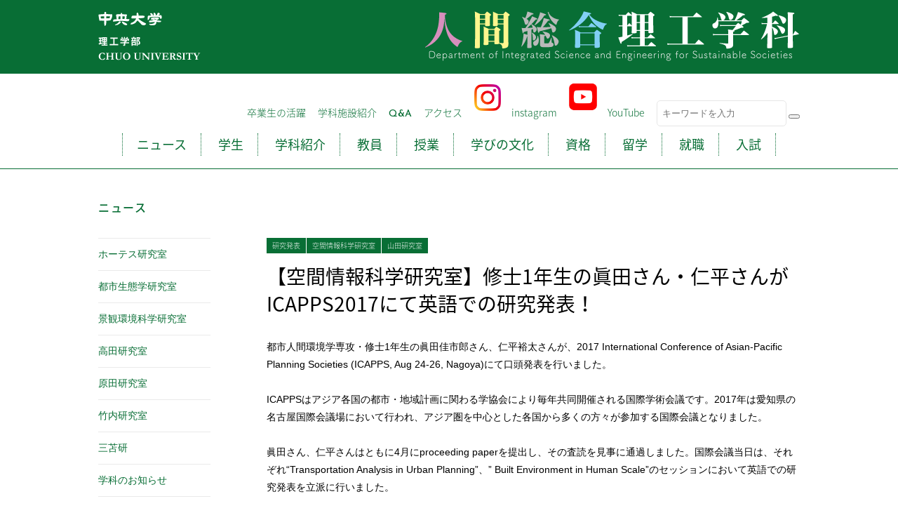

--- FILE ---
content_type: text/html; charset=UTF-8
request_url: http://www.human.chuo-u.ac.jp/news/3865
body_size: 22415
content:
<!DOCTYPE html>
<html lang="ja"
	prefix="og: https://ogp.me/ns#" >
<head>
<meta charset="UTF-8">
<meta name="viewport" content="width=device-width, initial-scale=1">
<title>【空間情報科学研究室】修士1年生の眞田さん・仁平さんがICAPPS2017にて英語での研究発表！ | 中央大学人間総合理工学科</title>

		<!-- All in One SEO 4.1.6.2 -->
		<meta name="robots" content="max-image-preview:large" />
		<link rel="canonical" href="http://www.human.chuo-u.ac.jp/news/3865" />
		<meta property="og:locale" content="ja_JP" />
		<meta property="og:site_name" content="中央大学人間総合理工学科" />
		<meta property="og:type" content="article" />
		<meta property="og:title" content="【空間情報科学研究室】修士1年生の眞田さん・仁平さんがICAPPS2017にて英語での研究発表！ | 中央大学人間総合理工学科" />
		<meta property="og:url" content="http://www.human.chuo-u.ac.jp/news/3865" />
		<meta property="og:image" content="http://www.human.chuo-u.ac.jp/asset/cont/uploads/2017/08/IMG_1491-e1504166764733.jpg" />
		<meta property="og:image:width" content="4032" />
		<meta property="og:image:height" content="3024" />
		<meta property="article:published_time" content="2017-08-31T08:09:02+00:00" />
		<meta property="article:modified_time" content="2017-09-27T16:13:33+00:00" />
		<meta name="twitter:card" content="summary" />
		<meta name="twitter:title" content="【空間情報科学研究室】修士1年生の眞田さん・仁平さんがICAPPS2017にて英語での研究発表！ | 中央大学人間総合理工学科" />
		<meta name="twitter:image" content="http://www.human.chuo-u.ac.jp/asset/cont/uploads/2017/08/IMG_1491-e1504166764733.jpg" />
		<!-- All in One SEO -->

<link rel='dns-prefetch' href='//s.w.org' />
<link rel='stylesheet' id='wp-block-library-css'  href='http://www.human.chuo-u.ac.jp/asset/wp-includes/css/dist/block-library/style.min.css' type='text/css' media='all' />
<link rel='stylesheet' id='hcu-style-css'  href='http://www.human.chuo-u.ac.jp/asset/cont/themes/hcu/style.css' type='text/css' media='all' />
<link rel='stylesheet' id='fancybox-css'  href='http://www.human.chuo-u.ac.jp/asset/cont/plugins/easy-fancybox/css/jquery.fancybox.min.css' type='text/css' media='screen' />
<script type='text/javascript' src='http://www.human.chuo-u.ac.jp/asset/wp-includes/js/jquery/jquery.min.js' id='jquery-core-js'></script>
<script type='text/javascript' src='http://www.human.chuo-u.ac.jp/asset/wp-includes/js/jquery/jquery-migrate.min.js' id='jquery-migrate-js'></script>
<meta name="generator" content="Elementor 3.11.2; features: e_dom_optimization, e_optimized_assets_loading, e_optimized_css_loading, a11y_improvements, additional_custom_breakpoints; settings: css_print_method-external, google_font-enabled, font_display-swap">
<link href="https://use.fontawesome.com/releases/v5.6.1/css/all.css" rel="stylesheet"><!--SNSアイコンを使うためのリンク-->
</head>

<body id="news" class="single drawer drawer--right">
<script type="text/javascript">
  var _gaq = _gaq || [];
  _gaq.push(['_setAccount', 'UA-44117569-1']);
  _gaq.push(['_trackPageview']);

  (function() {
    var ga = document.createElement('script'); ga.type = 'text/javascript'; ga.async = true;
    ga.src = ('https:' == document.location.protocol ? 'https://ssl' : 'http://www') + '.google-analytics.com/ga.js';
    var s = document.getElementsByTagName('script')[0]; s.parentNode.insertBefore(ga, s);
  })();
</script>
<script>
  (function(i,s,o,g,r,a,m){i['GoogleAnalyticsObject']=r;i[r]=i[r]||function(){
  (i[r].q=i[r].q||[]).push(arguments)},i[r].l=1*new Date();a=s.createElement(o),
  m=s.getElementsByTagName(o)[0];a.async=1;a.src=g;m.parentNode.insertBefore(a,m)
  })(window,document,'script','//www.google-analytics.com/analytics.js','ga');

  ga('create', 'UA-71023939-1', 'auto');
  ga('send', 'pageview');

</script>




<div id="fb-root"></div>
<script>(function(d, s, id) {
  var js, fjs = d.getElementsByTagName(s)[0];
  if (d.getElementById(id)) return;
  js = d.createElement(s); js.id = id;
  js.src = "//connect.facebook.net/ja_JP/sdk.js#xfbml=1&version=v2.5&appId=986807634708181";
  fjs.parentNode.insertBefore(js, fjs);
}(document, 'script', 'facebook-jssdk'));</script>

<header>
<button type="button" class="drawer-toggle drawer-hamburger sp"><span class="drawer-hamburger-icon"></span></button>
<div class="logo">
<div class="wrapper cf rps95">
<div class="logo1 pc"><a href="/" title="中央大学理工学部"><img src="/asset/cont/themes/hcu/img/common/header_logo1.png" width="150" height="72" alt="中央大学理工学部 - CHUO UNIVERSITY"/></a></div>
<div class="logo2 pc"><a href="/" title="人間総合理工学科"><img src="/asset/cont/themes/hcu/img/common/header_logo2.png" width="534" height="75" alt="人間総合理工学科 - Department of Integrated Science and Engineering for Sustainable Society"/></a></div>
<div class="sp"><a href="/" title="人間総合理工学科"><img src="/asset/cont/themes/hcu/img/common/header_logo_sp.png" alt="中央大学理工学 人間総合理工学科 - Department of Integrated Science and Engineering for Sustainable Society"/></a></div>
</div>
</div>
<nav class="drawer-nav" role="navigation">
<div class="wrapper cf tG">
<ul class="subnav tGL pc">
<li><a href="/recruit/">卒業生の活躍</a></li>
<!-- <li><a href="/schoollife/">学生生活</a></li> -->
<li><a href="/campus/">学科施設紹介</a></li>
<li class="tE"><a href="/qa/">Q&A</a></li>
<li><a href="http://www.chuo-u.ac.jp/access/" target="_blank">アクセス</a></li>
<!-- <li><a href="/links/">リンク集</a></li> -->
<!--SNSアイコン表示-->
<li><a href="https://www.instagram.com/chuo_ninso/" class="">
	<img src="http://www.human.chuo-u.ac.jp/asset/cont/uploads/2022/06/Instagram_Glyph_Gradient_RGB.png" alt="" width="38px" class="insta">instagram</a></li>
<li><a href="https://www.youtube.com/channel/UCxuz431ASedTMuAoSI2UfbQ" class="">
	<img src="http://www.human.chuo-u.ac.jp/asset/cont/uploads/2022/06/youtube_social_squircle_red.png" alt="" width="40px" class="youtube">YouTube</a></li>
<li><form action="http://www.human.chuo-u.ac.jp/" method="get" class="Search-form-style" >
    <input type="text" name="s" value="" placeholder="キーワードを入力" id="s" class="form-text">
    <button type="submit" id="s" class="search-btn"><span class="dashicons dashicons-search"></span></button>
</form></li>
</ul>
<ul class="nav t18 tGNB drawer-menu">
<li><a href="/news/">ニュース</a></li>
<li><a href="/student/">学生</a></li>
<li><a href="/department/">学科紹介</a></li>
<!-- <li><a href="/department/">大学院紹介</a></li> -->
<li><a href="/teacher/">教員</a></li>
<li><a href="/curriculum/">授業</a></li>
<li><a href="/study_culture/">学びの文化</a></li>
<li><a href="/certification/">資格</a></li>
<li><a href="/study_abroad/">留学</a></li>
<li><a href="/job/">就職</a></li>
<li><a href="/entrance/">入試</a></li>
<li class="t14 tGL sp"><a href="/campus/">学科施設紹介</a></li>
<li class="t14 tE sp"><a href="/qa/">Q&A</a></li>
<li class="t14 tGL sp"><a href="http://www.chuo-u.ac.jp/access/" target="_blank">アクセス</a></li>
<!-- <li class="t14 tGL sp"><a href="/links/">リンク集</a></li> -->
<!--SNSアイコン表示-->
<li class="t14 tGL sp"><a href="https://www.instagram.com/chuo_ninso/" class="flowbtn insta_btn"><i class="fab fa-instagram"></i> instagram</a></li>
<li class="t14 tGL sp"><a href="https://www.youtube.com/channel/UCxuz431ASedTMuAoSI2UfbQ" class="flowbtn fl_yu"><i class="fab fa-youtube-square"> youtube</i></a></li>
<li class="t14 tGL sp"><form action="http://www.human.chuo-u.ac.jp/" method="get" class="Search-form-style" >
    <input type="text" name="s" value="" placeholder="キーワードを入力" id="s" class="form-text">
    <button type="submit" id="s" class="search-btn"><span class="dashicons dashicons-search"></span></button>
</form></li>
</ul>
</div>
</nav>
</header>
<div class="wrapper cf fade">


<div class="catttl tGSB rps90"><a href="/news">ニュース</a></div>
<div class="content rps90">
<div class="header">
<div class="cat t10 tGL"><span>研究発表</span><span>空間情報科学研究室</span><span>山田研究室</span></div>
<h1>【空間情報科学研究室】修士1年生の眞田さん・仁平さんがICAPPS2017にて英語での研究発表！</h1></div>
都市人間環境学専攻・修士1年生の眞田佳市郎さん、仁平裕太さんが、2017 International Conference of Asian-Pacific Planning Societies (ICAPPS, Aug 24-26, Nagoya)にて口頭発表を行いました。<br />
<br />
ICAPPSはアジア各国の都市・地域計画に関わる学協会により毎年共同開催される国際学術会議です。2017年は愛知県の名古屋国際会議場において行われ、アジア圏を中心とした各国から多くの方々が参加する国際会議となりました。<br />
<br />
眞田さん、仁平さんはともに4月にproceeding paperを提出し、その査読を見事に通過しました。国際会議当日は、それぞれ“Transportation Analysis in Urban Planning”、” Built Environment in Human Scale”のセッションにおいて英語での研究発表を立派に行いました。<br />
<br />
<img loading="lazy" class="alignnone size-medium wp-image-3870" src="http://www.human.chuo-u.ac.jp/asset/cont/uploads/2017/08/IMG_1491-e1504166764733-300x225.jpg" alt="" width="300" height="225" srcset="http://www.human.chuo-u.ac.jp/asset/cont/uploads/2017/08/IMG_1491-e1504166764733-300x225.jpg 300w, http://www.human.chuo-u.ac.jp/asset/cont/uploads/2017/08/IMG_1491-e1504166764733-150x113.jpg 150w, http://www.human.chuo-u.ac.jp/asset/cont/uploads/2017/08/IMG_1491-e1504166764733-768x576.jpg 768w, http://www.human.chuo-u.ac.jp/asset/cont/uploads/2017/08/IMG_1491-e1504166764733-1024x768.jpg 1024w, http://www.human.chuo-u.ac.jp/asset/cont/uploads/2017/08/IMG_1491-e1504166764733-100x75.jpg 100w" sizes="(max-width: 300px) 100vw, 300px" />
<br />
&nbsp;<br />
<br />
【学会名】2017 International Conference of Asian-Pacific Planning Societies (ICAPPS2017)<br />
<br />
【開催期間】2017年8月24日～26日<br />
<br />
【開催場所】名古屋国際会議場、名古屋市<br />
<br />
【発表題目（著者）】<br />
<br />
・眞田さん：Association between the Neighborhood Environments and Walking Habit for  Transportation and Leisure<br />
<br />
（Keiichiro SANADA，Ikuho YAMADA and Tatsuya SEKIGUCHI）<br />
<br />
・仁平さん：Influence of Vegetation Placement in Sight on Human Percept<br />
<br />
（Yuta NIHEI, Ikuho YAMADA and Tatsuya SEKIGUCHI）<div class="cf"></div>
<div class="footer cf">
<div class="tE t12 gray date"><span class="pc">Update on </span>2017.08.31</div>
<ul class="sns">
<li><div class="fb-like" data-href="http://www.human.chuo-u.ac.jp/news/3865" data-send="false" data-layout="button_count" data-show-faces="false" data-share="true"></div></li>
<li><a href="https://twitter.com/share" class="twitter-share-button" data-lang="ja">ツイート</a> <script>!function(d,s,id){var js,fjs=d.getElementsByTagName(s)[0],p=/^http:/.test(d.location)?'http':'https';if(!d.getElementById(id)){js=d.createElement(s);js.id=id;js.src=p+'://platform.twitter.com/widgets.js';fjs.parentNode.insertBefore(js,fjs);}}(document, 'script', 'twitter-wjs');</script></li>
</ul></div>
<div class="pageback tE oi"><a href="javascript:history.back()" title="前のページに戻る">Back</a></div></div>
<div class="pc"><aside>
<section class="archive oi">
<ul class="cf mh">
	<li class="cat-item cat-item-56"><a href="http://www.human.chuo-u.ac.jp/news/hotes">ホーテス研究室</a>
</li>
	<li class="cat-item cat-item-58"><a href="http://www.human.chuo-u.ac.jp/news/uecology">都市生態学研究室</a>
</li>
	<li class="cat-item cat-item-59"><a href="http://www.human.chuo-u.ac.jp/news/lecology-news">景観環境科学研究室</a>
</li>
	<li class="cat-item cat-item-60"><a href="http://www.human.chuo-u.ac.jp/news/takada">高田研究室</a>
</li>
	<li class="cat-item cat-item-61"><a href="http://www.human.chuo-u.ac.jp/news/harada">原田研究室</a>
</li>
	<li class="cat-item cat-item-64"><a href="http://www.human.chuo-u.ac.jp/news/%e7%ab%b9%e5%86%85%e7%a0%94%e7%a9%b6%e5%ae%a4">竹内研究室</a>
</li>
	<li class="cat-item cat-item-69"><a href="http://www.human.chuo-u.ac.jp/news/%e4%b8%89%e8%8b%ab%e7%a0%94">三苫研</a>
</li>
	<li class="cat-item cat-item-5"><a href="http://www.human.chuo-u.ac.jp/news/notice">学科のお知らせ</a>
</li>
	<li class="cat-item cat-item-2"><a href="http://www.human.chuo-u.ac.jp/news/event">講演・イベント</a>
</li>
	<li class="cat-item cat-item-3"><a href="http://www.human.chuo-u.ac.jp/news/award">受賞</a>
</li>
	<li class="cat-item cat-item-48"><a href="http://www.human.chuo-u.ac.jp/news/publication">研究発表</a>
</li>
	<li class="cat-item cat-item-29"><a href="http://www.human.chuo-u.ac.jp/news/media">メディア</a>
</li>
	<li class="cat-item cat-item-15"><a href="http://www.human.chuo-u.ac.jp/news/ishikawa">石川研究室</a>
</li>
	<li class="cat-item cat-item-30"><a href="http://www.human.chuo-u.ac.jp/news/washitani">鷲谷研究室</a>
</li>
	<li class="cat-item cat-item-4"><a href="http://www.human.chuo-u.ac.jp/news/oohashi">大橋研究室</a>
</li>
	<li class="cat-item cat-item-9"><a href="http://www.human.chuo-u.ac.jp/news/hatano">幡野研究室</a>
</li>
	<li class="cat-item cat-item-6"><a href="http://www.human.chuo-u.ac.jp/news/komine">小峯研究室</a>
</li>
	<li class="cat-item cat-item-11"><a href="http://www.human.chuo-u.ac.jp/news/dan">檀研究室</a>
</li>
	<li class="cat-item cat-item-8"><a href="http://www.human.chuo-u.ac.jp/news/yamada">山田研究室</a>
</li>
	<li class="cat-item cat-item-7"><a href="http://www.human.chuo-u.ac.jp/news/yamamura">山村研究室</a>
</li>
</ul>
</section>
<section>
<ul>
<select name="archive-dropdown" onChange='document.location.href=this.options[this.selectedIndex].value;'>
<option value="">年を選択</option>
	<option value='http://www.human.chuo-u.ac.jp/date/2025?cat=1'> 2025 &nbsp;(6)</option>
	<option value='http://www.human.chuo-u.ac.jp/date/2024?cat=1'> 2024 &nbsp;(14)</option>
	<option value='http://www.human.chuo-u.ac.jp/date/2023?cat=1'> 2023 &nbsp;(37)</option>
	<option value='http://www.human.chuo-u.ac.jp/date/2022?cat=1'> 2022 &nbsp;(23)</option>
	<option value='http://www.human.chuo-u.ac.jp/date/2021?cat=1'> 2021 &nbsp;(44)</option>
	<option value='http://www.human.chuo-u.ac.jp/date/2020?cat=1'> 2020 &nbsp;(6)</option>
	<option value='http://www.human.chuo-u.ac.jp/date/2019?cat=1'> 2019 &nbsp;(2)</option>
	<option value='http://www.human.chuo-u.ac.jp/date/2018?cat=1'> 2018 &nbsp;(13)</option>
	<option value='http://www.human.chuo-u.ac.jp/date/2017?cat=1'> 2017 &nbsp;(26)</option>
	<option value='http://www.human.chuo-u.ac.jp/date/2016?cat=1'> 2016 &nbsp;(19)</option>
	<option value='http://www.human.chuo-u.ac.jp/date/2015?cat=1'> 2015 &nbsp;(38)</option>
	<option value='http://www.human.chuo-u.ac.jp/date/2014?cat=1'> 2014 &nbsp;(56)</option>
	<option value='http://www.human.chuo-u.ac.jp/date/2013?cat=1'> 2013 &nbsp;(16)</option>
	<option value='http://www.human.chuo-u.ac.jp/date/2010?cat=1'> 2010 &nbsp;(10)</option>
</select>
</ul>
</section>
</aside></div>
</div>




<footer>
<div class="wrapper cf rps90">
<nav>
<ul class="nav t16 tGNB oi">
<li><a href="/news/">ニュース</a></li>
<li><a href="/student/">学生</a></li>
<li><a href="/department/">学科紹介</a></li>
<li><a href="/teacher/">教員</a></li>
<li><a href="/curriculum/">授業</a></li>
<li><a href="/study_culture/">学びの文化</a></li>
<li><a href="/certification/">資格</a></li>
<li><a href="/study_abroad/">留学</a></li>
<li><a href="/job/">就職</a></li>
<li><a href="/entrance/">入試</a></li>
</ul>
<ul class="subnav oi">
<li><a href="/recruit/">卒業生の活躍</a></li>
<!-- <li><a href="/schoollife/">学生生活</a></li> -->
<li><a href="/campus/">学科施設紹介</a></li>
<li><a href="/qa/">Q&A</a></li>
<li><a href="http://www.chuo-u.ac.jp/access/" target="_blank">アクセス</a></li>
<li><a href="/links/">リンク集</a></li>
</ul>
</nav>
<div class="cf">
<ul class="banner oi cf">
<li><a href="http://www.chuo-u.ac.jp/" target="_blank" title="中央大学"><img src="/asset/cont/themes/hcu/img/common/b_cu.png" width="200" height="60" alt="中央大学"/></a></li>
<li><a href="http://www.human.chuo-u.ac.jp/teacher/4331/" target="_blank" title="中央大学理工学 保全生態学研究室"><img src="/asset/cont/themes/hcu/img/common/b_takada.png" width="200" height="60" alt="中央大学理工学 保全生態学研究室"/></a></li>
<li><a href="http://brain-lab.jp/" target="_blank" title="中央大学 檀研究室の「非」公式ページ"><img src="/asset/cont/themes/hcu/img/common/b_dan.png" width="200" height="60" alt="中央大学 檀研究室の「非」公式ページ - Dan's Lab at Chuo University"/></a></li>
<li><a href="https://www.uelab.jp/" target="_blank" title="中央大学理工学部 都市生態学研究室"><img src="/asset/cont/themes/hcu/img/common/b_harada.png" width="200" height="60" alt="中央大学理工学部 都市生態学研究室"/></a></li>
<li><a href="http://yamamura.waterblue.ws/" target="_blank" title="中央大学理工学部 水代謝システム工学研究室"><img src="/asset/cont/themes/hcu/img/common/b_suitaisya.png" width="200" height="60" alt="中央大学理工学部 水代謝システム工学研究室"/></a></li>
<li><a href="http://www.human.chuo-u.ac.jp/teacher/8562" target="_blank" title="中央大学理工学部 環境・エネルギー研究室"><img src="/asset/cont/themes/hcu/img/common/b_energy.png" width="200" height="60" alt="中央大学理工学 環境・エネルギー研究室"/></a></li>
<li><a href="https://www.kankyo.de/" target="_blank" title="中央大学理工学部 景観環境科学研究室"><img src="/asset/cont/themes/hcu/img/common/b_hotes.png" width="200" height="60" alt="中央大学理工学部 景観環境科学研究室"/></a></li>
<li><a href="https://kominelab.mystrikingly.com/?fbclid=PAAaa-nFhUszZNvDtG1s57QU2HR5o_z3Pjgm5hds5uZ-fC1Su0U9SUJZHCets" target="_blank" title="中央大学理工学 生命・健康科学研究室"><img src="/asset/cont/themes/hcu/img/common/b_komine.png" width="200" height="60" alt="中央大学理工学部 生命・健康科学研究室"/></a></li>
<li><a href="https://epibiostatisticslab.wordpress.com" target="_blank" title="中央大学理工学 疫学・生物統計学研究室"><img src="/asset/cont/uploads/2022/10/f1d565f1dc19afc83be6ae05dec30503.png" width="200" height="60" alt="疫学・生物統計学研究室"/></a></li>
</ul>
<div class="info">
<div class="logo"><a href="/" title="中央大学理工学部　人間総合理工学科"><img src="/asset/cont/themes/hcu/img/common/f_logo.png" width="284" height="83" alt="中央大学理工学部　人間総合理工学科"/></a></div>
〒112-8551<br>
東京都文京区春日1-13-27　2号館8F･9F
</div>
</div>
<div class="cr t12">&copy; 2026 中央大学人間総合理工学科. All rights reserved.</div>
</div>
</footer>
<div id="page-top"><a href="#wrap" alt="このページのTOPへ" title="このページのTOPへ" ><i class="fa fa-chevron-up"></i></a></div>

<script src="http://code.jquery.com/jquery-1.9.0.min.js"></script>
<script src="http://www.human.chuo-u.ac.jp/asset/cont/themes/hcu/js/common.js"></script>
<script src="http://www.human.chuo-u.ac.jp/asset/cont/themes/hcu/js/jquery.matchHeight.js"></script>
<script src="https://cdnjs.cloudflare.com/ajax/libs/iScroll/5.1.3/iscroll.min.js"></script>
<script src="http://www.human.chuo-u.ac.jp/asset/cont/themes/hcu/js/drawer.min.js"></script>
<script>$(document).ready(function() {$(".drawer").drawer();});</script>

<script type='text/javascript' src='http://www.human.chuo-u.ac.jp/asset/cont/plugins/easy-fancybox/js/jquery.fancybox.min.js' id='jquery-fancybox-js'></script>
<script type='text/javascript' id='jquery-fancybox-js-after'>
var fb_timeout, fb_opts={'overlayShow':true,'hideOnOverlayClick':true,'showCloseButton':true,'margin':20,'centerOnScroll':false,'enableEscapeButton':true,'autoScale':true };
if(typeof easy_fancybox_handler==='undefined'){
var easy_fancybox_handler=function(){
jQuery('.nofancybox,a.wp-block-file__button,a.pin-it-button,a[href*="pinterest.com/pin/create"],a[href*="facebook.com/share"],a[href*="twitter.com/share"]').addClass('nolightbox');
/* IMG */
var fb_IMG_select='a[href*=".jpg"]:not(.nolightbox,li.nolightbox>a),area[href*=".jpg"]:not(.nolightbox),a[href*=".jpeg"]:not(.nolightbox,li.nolightbox>a),area[href*=".jpeg"]:not(.nolightbox),a[href*=".png"]:not(.nolightbox,li.nolightbox>a),area[href*=".png"]:not(.nolightbox),a[href*=".webp"]:not(.nolightbox,li.nolightbox>a),area[href*=".webp"]:not(.nolightbox)';
jQuery(fb_IMG_select).addClass('fancybox image');
var fb_IMG_sections=jQuery('.gallery,.wp-block-gallery,.tiled-gallery,.wp-block-jetpack-tiled-gallery');
fb_IMG_sections.each(function(){jQuery(this).find(fb_IMG_select).attr('rel','gallery-'+fb_IMG_sections.index(this));});
jQuery('a.fancybox,area.fancybox,li.fancybox a').each(function(){jQuery(this).fancybox(jQuery.extend({},fb_opts,{'transitionIn':'elastic','easingIn':'easeOutBack','transitionOut':'elastic','easingOut':'easeInBack','opacity':false,'hideOnContentClick':false,'titleShow':true,'titlePosition':'over','titleFromAlt':true,'showNavArrows':true,'enableKeyboardNav':true,'cyclic':false}))});};
jQuery('a.fancybox-close').on('click',function(e){e.preventDefault();jQuery.fancybox.close()});
};
var easy_fancybox_auto=function(){setTimeout(function(){jQuery('#fancybox-auto').trigger('click')},1000);};
jQuery(easy_fancybox_handler);jQuery(document).on('post-load',easy_fancybox_handler);
jQuery(easy_fancybox_auto);
</script>
<script type='text/javascript' src='http://www.human.chuo-u.ac.jp/asset/cont/plugins/easy-fancybox/js/jquery.easing.min.js' id='jquery-easing-js'></script>
<script type='text/javascript' src='http://www.human.chuo-u.ac.jp/asset/cont/plugins/easy-fancybox/js/jquery.mousewheel.min.js' id='jquery-mousewheel-js'></script>
</body>
</html>
